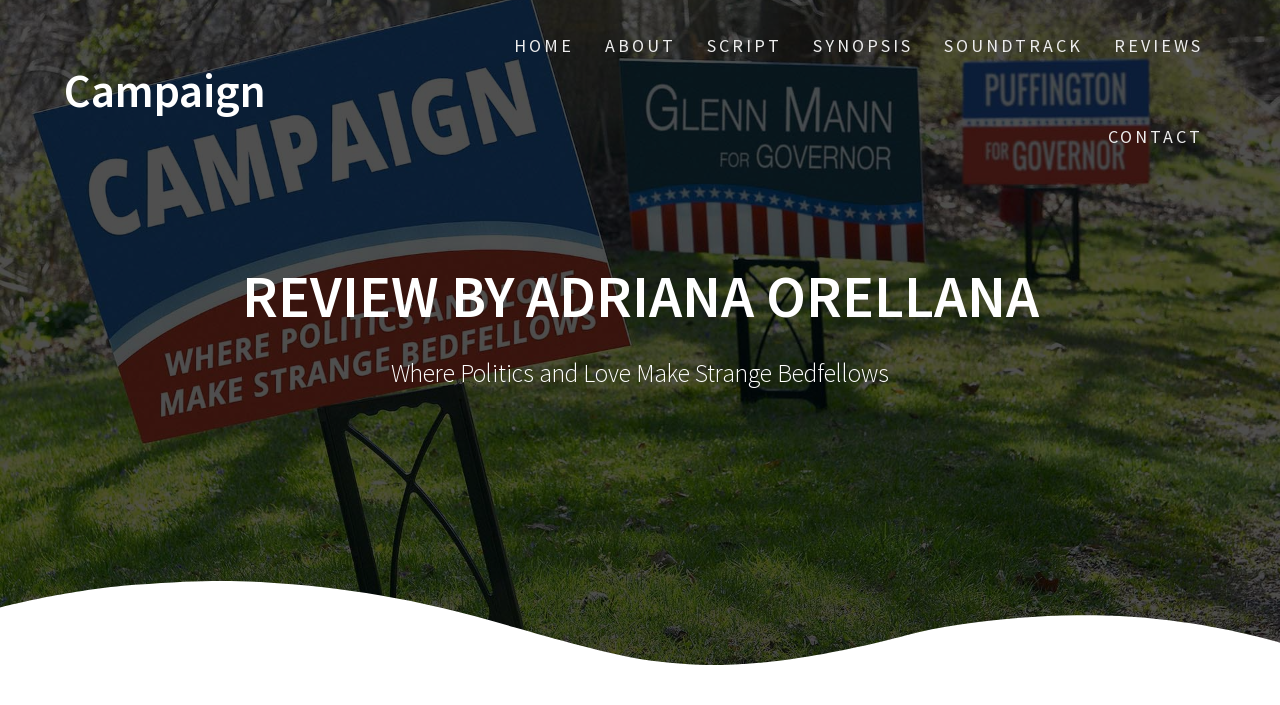

--- FILE ---
content_type: text/html; charset=UTF-8
request_url: https://campaignthemusical.com/review-by-adriana-orellana/
body_size: 18509
content:
<!DOCTYPE html>
<html lang="en-US">
<head>
    <meta charset="UTF-8">
    <meta name="viewport" content="width=device-width, initial-scale=1">
    <link rel="profile" href="http://gmpg.org/xfn/11">

    <title>Review by Adriana Orellana &#8211; Campaign</title>
<link rel='dns-prefetch' href='//www.google.com' />
<link rel='dns-prefetch' href='//fonts.googleapis.com' />
<link rel='dns-prefetch' href='//s.w.org' />
<link href='https://fonts.gstatic.com' crossorigin rel='preconnect' />
<link rel="alternate" type="application/rss+xml" title="Campaign &raquo; Feed" href="https://campaignthemusical.com/feed/" />
<link rel="alternate" type="application/rss+xml" title="Campaign &raquo; Comments Feed" href="https://campaignthemusical.com/comments/feed/" />
		<script type="text/javascript">
			window._wpemojiSettings = {"baseUrl":"https:\/\/s.w.org\/images\/core\/emoji\/11\/72x72\/","ext":".png","svgUrl":"https:\/\/s.w.org\/images\/core\/emoji\/11\/svg\/","svgExt":".svg","source":{"concatemoji":"https:\/\/campaignthemusical.com\/wp-includes\/js\/wp-emoji-release.min.js?ver=4.9.26"}};
			!function(e,a,t){var n,r,o,i=a.createElement("canvas"),p=i.getContext&&i.getContext("2d");function s(e,t){var a=String.fromCharCode;p.clearRect(0,0,i.width,i.height),p.fillText(a.apply(this,e),0,0);e=i.toDataURL();return p.clearRect(0,0,i.width,i.height),p.fillText(a.apply(this,t),0,0),e===i.toDataURL()}function c(e){var t=a.createElement("script");t.src=e,t.defer=t.type="text/javascript",a.getElementsByTagName("head")[0].appendChild(t)}for(o=Array("flag","emoji"),t.supports={everything:!0,everythingExceptFlag:!0},r=0;r<o.length;r++)t.supports[o[r]]=function(e){if(!p||!p.fillText)return!1;switch(p.textBaseline="top",p.font="600 32px Arial",e){case"flag":return s([55356,56826,55356,56819],[55356,56826,8203,55356,56819])?!1:!s([55356,57332,56128,56423,56128,56418,56128,56421,56128,56430,56128,56423,56128,56447],[55356,57332,8203,56128,56423,8203,56128,56418,8203,56128,56421,8203,56128,56430,8203,56128,56423,8203,56128,56447]);case"emoji":return!s([55358,56760,9792,65039],[55358,56760,8203,9792,65039])}return!1}(o[r]),t.supports.everything=t.supports.everything&&t.supports[o[r]],"flag"!==o[r]&&(t.supports.everythingExceptFlag=t.supports.everythingExceptFlag&&t.supports[o[r]]);t.supports.everythingExceptFlag=t.supports.everythingExceptFlag&&!t.supports.flag,t.DOMReady=!1,t.readyCallback=function(){t.DOMReady=!0},t.supports.everything||(n=function(){t.readyCallback()},a.addEventListener?(a.addEventListener("DOMContentLoaded",n,!1),e.addEventListener("load",n,!1)):(e.attachEvent("onload",n),a.attachEvent("onreadystatechange",function(){"complete"===a.readyState&&t.readyCallback()})),(n=t.source||{}).concatemoji?c(n.concatemoji):n.wpemoji&&n.twemoji&&(c(n.twemoji),c(n.wpemoji)))}(window,document,window._wpemojiSettings);
		</script>
		<style type="text/css">
img.wp-smiley,
img.emoji {
	display: inline !important;
	border: none !important;
	box-shadow: none !important;
	height: 1em !important;
	width: 1em !important;
	margin: 0 .07em !important;
	vertical-align: -0.1em !important;
	background: none !important;
	padding: 0 !important;
}
</style>
<link rel='stylesheet' id='contact-form-7-css'  href='https://campaignthemusical.com/wp-content/plugins/contact-form-7/includes/css/styles.css?ver=5.1.1' type='text/css' media='all' />
<link rel='stylesheet' id='one-page-express-fonts-css'  href='https://fonts.googleapis.com/css?family=Source+Sans+Pro%3A200%2Cnormal%2C300%2C600%2C700%7CPlayfair+Display%3Aregular%2Citalic%2C700%2C900&#038;subset=latin%2Clatin-ext' type='text/css' media='all' />
<link rel='stylesheet' id='one-page-express-style-css'  href='https://campaignthemusical.com/wp-content/themes/one-page-express/style.css?ver=1.2.8' type='text/css' media='all' />
<style id='one-page-express-style-inline-css' type='text/css'>
img.logo.dark, img.custom-logo{max-height:70px;}
</style>
<link rel='stylesheet' id='one-page-express-font-awesome-css'  href='https://campaignthemusical.com/wp-content/themes/one-page-express/assets/font-awesome/font-awesome.min.css?ver=1.2.8' type='text/css' media='all' />
<link rel='stylesheet' id='one-page-express-animate-css'  href='https://campaignthemusical.com/wp-content/themes/one-page-express/assets/css/animate.css?ver=1.2.8' type='text/css' media='all' />
<link rel='stylesheet' id='one-page-express-webgradients-css'  href='https://campaignthemusical.com/wp-content/themes/one-page-express/assets/css/webgradients.css?ver=1.2.8' type='text/css' media='all' />
<link rel='stylesheet' id='kirki-styles-one_page_express-css'  href='https://campaignthemusical.com/wp-content/themes/one-page-express/customizer/kirki/assets/css/kirki-styles.css' type='text/css' media='all' />
<style id='kirki-styles-one_page_express-inline-css' type='text/css'>
.header-homepage.color-overlay:before{background-color:#000;opacity:0.61;}.header-homepage + .header-separator svg{height:90px!important;}.header.color-overlay:before{background-color:#000;opacity:0.69;}.header-separator svg{height:90px!important;}.inner-header-description{padding-top:8%;padding-bottom:8%;}.header-homepage .header-description-row{padding-top:8%;padding-bottom:4%;}@media only screen and (min-width: 768px){.inner-header-description{text-align:center;}.header-content .align-holder{text-align:center!important;}.header-content{width:68%!important;}}
</style>
<link rel='stylesheet' id='kirki-styles-one_page_express_front_page_header_margin-css'  href='https://campaignthemusical.com/wp-content/themes/one-page-express/customizer/kirki/assets/css/kirki-styles.css' type='text/css' media='all' />
<style id='kirki-styles-one_page_express_front_page_header_margin-inline-css' type='text/css'>
.header-homepage{padding-bottom:230px;}
</style>
<script type='text/javascript' src='https://campaignthemusical.com/wp-includes/js/jquery/jquery.js?ver=1.12.4'></script>
<script type='text/javascript' src='https://campaignthemusical.com/wp-includes/js/jquery/jquery-migrate.min.js?ver=1.4.1'></script>
<script type='text/javascript' src='https://campaignthemusical.com/wp-content/themes/one-page-express/assets/js/smoothscroll.js?ver=1.2.8'></script>
<link rel='https://api.w.org/' href='https://campaignthemusical.com/wp-json/' />
<link rel="EditURI" type="application/rsd+xml" title="RSD" href="https://campaignthemusical.com/xmlrpc.php?rsd" />
<link rel="wlwmanifest" type="application/wlwmanifest+xml" href="https://campaignthemusical.com/wp-includes/wlwmanifest.xml" /> 
<meta name="generator" content="WordPress 4.9.26" />
<link rel="canonical" href="https://campaignthemusical.com/review-by-adriana-orellana/" />
<link rel='shortlink' href='https://campaignthemusical.com/?p=121' />
<link rel="alternate" type="application/json+oembed" href="https://campaignthemusical.com/wp-json/oembed/1.0/embed?url=https%3A%2F%2Fcampaignthemusical.com%2Freview-by-adriana-orellana%2F" />
<link rel="alternate" type="text/xml+oembed" href="https://campaignthemusical.com/wp-json/oembed/1.0/embed?url=https%3A%2F%2Fcampaignthemusical.com%2Freview-by-adriana-orellana%2F&#038;format=xml" />

<link rel='stylesheet' id='84-css'  href='https://campaignthemusical.com/wp-content/uploads/custom-css-js/84.css?v=1539' type='text/css' media='all' />

<link rel='stylesheet' id='10-css'  href='https://campaignthemusical.com/wp-content/uploads/custom-css-js/10.css?v=2263' type='text/css' media='all' />
<script type='text/javascript'>
jQuery('.footer-copyright').after('<p class="footer-visuex">© 2018 Campaign The Musical · site by <a href="https://visuex.com">Visuex</a></p>');
</script>
        <style data-name="overlap">
            @media only screen and (min-width: 768px) {
                .header-homepage {
                    padding-bottom: 230px;
                }

                .homepage-template .content {
                    position: relative;
                    z-index: 10;
                }

                .homepage-template .page-content div[data-overlap]:first-of-type > div:first-of-type {
                    margin-top: -230px;
                    background: transparent !important;
                }
            }
        </style>
                <style data-name="overlap">
            @media only screen and (min-width: 768px) {
                .blog .content,
                .archive .content,
                .single-post .content {
                    position: relative;
                    z-index: 10;
                }

                .blog .content > .gridContainer > .row,
                .archive .content > .gridContainer > .row,
                .single-post .content > .gridContainer > .row {
                    margin-top: -200px;
                    background: transparent !important;
                }

                .blog .header,
                .archive .header,
                .single-post .header {
                    padding-bottom: 200px;
                }
            }
        </style>
        <style>
        @media only screen and (min-width: 768px) {
            .align-container {
                margin: auto auto  auto  auto            }
        }
    </style>
    		<style type="text/css">.recentcomments a{display:inline !important;padding:0 !important;margin:0 !important;}</style>
		<style type="text/css" id="custom-background-css">
body.custom-background { background-image: url("https://campaignthemusical.com/wp-content/plugins/one-page-express-companion/theme-data/one-page-express/sections/images/Travel_through_New_York_wallpaper-1920x1200.jpg"); background-position: center top; background-size: auto; background-repeat: no-repeat; background-attachment: fixed; }
</style>
</head>

<body class="page-template-default page page-id-121 custom-background">

<div class="header-top "  data-sticky='0'  data-sticky-mobile='1'  data-sticky-to='top' >
    <div class="navigation-wrapper ope-inner-page">
        <div class="logo_col">
            <a class="text-logo" href="https://campaignthemusical.com/">Campaign</a>        </div>
        <div class="main_menu_col">
            <div id="drop_mainmenu_container" class="menu-main-menu-container"><ul id="drop_mainmenu" class="fm2_drop_mainmenu"><li id="menu-item-29" class="menu-item menu-item-type-custom menu-item-object-custom menu-item-home menu-item-29"><a href="https://campaignthemusical.com">Home</a></li>
<li id="menu-item-69" class="menu-item menu-item-type-custom menu-item-object-custom menu-item-home menu-item-69"><a href="https://campaignthemusical.com/#about">About</a></li>
<li id="menu-item-110" class="menu-item menu-item-type-post_type menu-item-object-page menu-item-110"><a href="https://campaignthemusical.com/script/">Script</a></li>
<li id="menu-item-67" class="menu-item menu-item-type-custom menu-item-object-custom menu-item-home menu-item-67"><a href="https://campaignthemusical.com/#synopsis">Synopsis</a></li>
<li id="menu-item-103" class="menu-item menu-item-type-custom menu-item-object-custom menu-item-home menu-item-103"><a href="https://campaignthemusical.com/#soundtrack">Soundtrack</a></li>
<li id="menu-item-105" class="menu-item menu-item-type-custom menu-item-object-custom menu-item-home menu-item-105"><a href="https://campaignthemusical.com/#reviews">Reviews</a></li>
<li id="menu-item-106" class="menu-item menu-item-type-custom menu-item-object-custom menu-item-home menu-item-106"><a href="https://campaignthemusical.com/#contact">Contact</a></li>
</ul></div>        </div>
    </div>
</div>

<div id="page" class="site">
    <div class="header-wrapper">
        <div  class='header  color-overlay' style='background-image:url(&quot;https://campaignthemusical.com/wp-content/uploads/2018/08/yard-sign-background.jpg&quot;);' data-parallax-depth='20'>
            
            <div class="inner-header-description gridContainer">
                <div class="row header-description-row">
                    <h1 class="heading8">
                        Review by Adriana Orellana                    </h1>
                                            <p class="header-subtitle">Where Politics and Love Make Strange Bedfellows</p>
                                    </div>
            </div>
            <div class="header-separator header-separator-bottom header-separator-reverse"><svg xmlns="http://www.w3.org/2000/svg" viewBox="0 0 1000 100" preserveAspectRatio="none">
	<path class="svg-white-bg" d="M421.9,6.5c22.6-2.5,51.5,0.4,75.5,5.3c23.6,4.9,70.9,23.5,100.5,35.7c75.8,32.2,133.7,44.5,192.6,49.7
	c23.6,2.1,48.7,3.5,103.4-2.5c54.7-6,106.2-25.6,106.2-25.6V0H0v30.3c0,0,72,32.6,158.4,30.5c39.2-0.7,92.8-6.7,134-22.4
	c21.2-8.1,52.2-18.2,79.7-24.2C399.3,7.9,411.6,7.5,421.9,6.5z"/>
</svg></div>        </div>
    </div><div class="page-content">  <div class="gridContainer">   <div id="post-121" class="post-121 page type-page status-publish hentry">  <div>   <p><img src="[data-uri]" width="564" height="59" name="Image1" align="bottom" border="0" /></p>
<h5 class="western">&#8216;Campaign &#8211; the Musical&#8217; Is Funny, Sharp</h5>
<p class="western">By: <a href="https://elvaq.com/entertainment-2/2010/10/27/campaign-the-musical-is-funny-sharp/">Adriana Orellana</a></p>
<p class="western">&#8220;Campaign &#8211; The Musical,&#8221; written by playwright and Glendale Community College English Professor Samuel Warren Joseph, combines politics and love in a fun and enthusiastic musical play that will have the audience entertained, laughing, and singing along to an incredibly realistic political satire.</p>
<p>&#8220;Campaign,&#8221; written 15 years ago, is very relevant to today&#8217;s politics and political sex scandals. In it we can see what a behind-the-scenes look into a political campaign would be, including the lying, cheating, dirty campaign work, and the scandals. It is both a timeless and timely musical play, because politicians do not always do what they say they will.</p>
<p>&#8220;The project was a labor of love born out of my lifelong interest and passion for politics and my songwriting collaboration with my close friend, Jon Detherage,&#8221; said Joseph. &#8220;I wanted to create an entertaining story that was hopeful yet cynical, because that is how I feel about politics and I am hopeful and believe that political activism can really produce greater social change<br />
and justice.&#8221;</p>
<p>In &#8220;Campaign,&#8221; directed by T.J. Castronovo, the audience gets a look into the political campaign of Glenn Mann&#8217;s (Brian Byers) run for governor. Mann represents the easygoing politician, who is charismatic, somewhat smart, but who only reads what is put in front of him by his political strategists, and doesn&#8217;t seem to have his own thoughts.</p>
<p>The musical has a very authentic and true plot involving the conflict for power that may occur during political campaigning. In &#8220;Campaign&#8221; the audience sees an escalating conflict in wanting to decide what is best for Mann between his stressed out political strategist Steve Mayer (Travis Dixon) and Mann&#8217;s new press secretary Brenda Malloy (Jean Altadel). This is mainly due to their differing views and in a way wanting to be the leader for what Mann says and does.</p>
<p>Throughout the musical, one of Mann&#8217;s main strategies for winning the election is to focus on family values, which as the audience, and his wife Elaine (Barbara Keegan), know, he lacks because he is having an affair, with none other than his press secretary, Brenda. As television commercials are shown portraying the candidate as a family values man and as Glenn&#8217;s campaign group start to sing &#8220;Family Values,&#8221; the audience bursts into laughter.</p>
<p>Elaine Mann is behind her husband all the way, but gives up her honor and self-respect because she knows about what is going on with her husband and Brenda. Elaine is smarter than she seems though, because she is the one who will probably be making the decisions if her husband wins the governorship. One of Elaine&#8217;s best lines that may capture how she feels is, &#8220;Freedom is a myth to torment your soul.&#8221;</p>
<p>&#8220;Campaign&#8221; is an extremely enjoyable musical with memorable and likeable songs, written by Joseph and Jon Detherage, and outstanding performances by the cast. Jean Altadel and Travis Dixon give outstanding performances and are very much in sync when performing. Although they may not be the best of friends at the beginning of the musical play, they find each other&#8217;s best sides by the end.</p>
<p>Altadel and Travis are extremely good at bringing about a tremendous amount of tension into the scenes that they have together, and that is one of the factors that makes the musical even more believable. It is captivating to hear them sing together because their voices blend so well and they transmit their emotions to the audience.</p>
<p>The well written and thought out plot draws the audience into wanting to know more throughout the musical and keeps the audience animated with songs like &#8220;You&#8217;re A Liar&#8221; and Brenda&#8217;s song to Glenn, &#8220;You&#8217;re Not Man Enough to Be My Man.&#8221;</p>
<p>The musical is extremely entertaining what with the conflicts between Steve and Brenda and the actions of Glenn, who may seem like a character the audience would hate, but is actually very likable because of his charisma. He may not be the smartest politician out there, but his wife Elaine, who is always supporting her husband, and enduring his actions, does it all for the good of the campaign.</p>
<p>Joseph captures the true essence of politics in his musical play, making it easy for the audience to believe, because it is what many politicians do. Which is to say that they are people who will represent and fight for certain issues, but don&#8217;t practice what they preach. Joseph who has been interested in politics from a very young age, was involved with the Young Democrats, and wrote this play in part because he did not like what politics have come to represent.</p>
<p>&#8220;People hope the next elected candidate changes things for the better, but there is a mixed feeling of hope and cynicism due to how politicians relate to each other, and not doing what they promised after being elected,&#8221; said Joseph, which may just capture what many of us have been thinking about politics, especially with the upcoming Nov. 2 elections.</p>
  </div>    </div>  </div></div>        <div class="footer">
          <div class="gridContainer">
            <div class="row">
              <p class="footer-copyright">
                &copy;&nbsp;&nbsp;2026&nbsp;Campaign.&nbsp;Built using WordPress and <a href="https://extendthemes.com/go/built-with-one-page-express">OnePage Express Theme</a>.              </p>
            </div>
          </div>
        </div>
        <script type='text/javascript'>
/* <![CDATA[ */
var wpcf7 = {"apiSettings":{"root":"https:\/\/campaignthemusical.com\/wp-json\/contact-form-7\/v1","namespace":"contact-form-7\/v1"},"cached":"1"};
/* ]]> */
</script>
<script type='text/javascript' src='https://campaignthemusical.com/wp-content/plugins/contact-form-7/includes/js/scripts.js?ver=5.1.1'></script>
<script type='text/javascript' src='https://www.google.com/recaptcha/api.js?render=6LfFqYUUAAAAAEQi3igxohChGILCAgZlndBZHiVS&#038;ver=3.0'></script>
<script type='text/javascript' src='https://campaignthemusical.com/wp-includes/js/jquery/ui/effect.min.js?ver=1.11.4'></script>
<script type='text/javascript' src='https://campaignthemusical.com/wp-includes/js/jquery/ui/effect-slide.min.js?ver=1.11.4'></script>
<script type='text/javascript' src='https://campaignthemusical.com/wp-content/themes/one-page-express/assets/js/drop_menu_selection.js?ver=1.2.8'></script>
<script type='text/javascript' src='https://campaignthemusical.com/wp-content/themes/one-page-express/assets/js/libs/typed.js?ver=1.2.8'></script>
<script type='text/javascript'>
/* <![CDATA[ */
var one_page_express_settings = {"header_text_morph_speed":"200","header_text_morph":"1"};
/* ]]> */
</script>
<script type='text/javascript' src='https://campaignthemusical.com/wp-content/themes/one-page-express/assets/js/theme.js?ver=1.2.8'></script>
<script type='text/javascript' src='https://campaignthemusical.com/wp-content/themes/one-page-express/assets/js/libs/fixto.js?ver=1.2.8'></script>
<script type='text/javascript' src='https://campaignthemusical.com/wp-content/themes/one-page-express/assets/js/sticky.js?ver=1.2.8'></script>
<script type='text/javascript' src='https://campaignthemusical.com/wp-includes/js/imagesloaded.min.js?ver=3.2.0'></script>
<script type='text/javascript' src='https://campaignthemusical.com/wp-includes/js/masonry.min.js?ver=3.3.2'></script>
<script type='text/javascript' src='https://campaignthemusical.com/wp-includes/js/comment-reply.min.js?ver=4.9.26'></script>
<script type='text/javascript' src='https://campaignthemusical.com/wp-includes/js/wp-embed.min.js?ver=4.9.26'></script>
<script type="text/javascript">
( function( grecaptcha, sitekey ) {

	var wpcf7recaptcha = {
		execute: function() {
			grecaptcha.execute(
				sitekey,
				{ action: 'homepage' }
			).then( function( token ) {
				var forms = document.getElementsByTagName( 'form' );

				for ( var i = 0; i < forms.length; i++ ) {
					var fields = forms[ i ].getElementsByTagName( 'input' );

					for ( var j = 0; j < fields.length; j++ ) {
						var field = fields[ j ];

						if ( 'g-recaptcha-response' === field.getAttribute( 'name' ) ) {
							field.setAttribute( 'value', token );
							break;
						}
					}
				}
			} );
		}
	};

	grecaptcha.ready( wpcf7recaptcha.execute );

	document.addEventListener( 'wpcf7submit', wpcf7recaptcha.execute, false );

} )( grecaptcha, '6LfFqYUUAAAAAEQi3igxohChGILCAgZlndBZHiVS' );
</script>
    <script type="text/javascript">
        jQuery(document).ready(function ($) {
            //$( document ).ajaxStart(function() {
            //});

	        
            for (var i = 0; i < document.forms.length; ++i) {
                var form = document.forms[i];
	            if ($(form).attr("method") != "get") { $(form).append('<input type="hidden" name="gIknrJj-SuVFZe" value="mGx]esZ0gE4Oql" />'); }
if ($(form).attr("method") != "get") { $(form).append('<input type="hidden" name="WlmtRNCQEOyZM_g" value="lOH0_1f@jkmy7wi" />'); }
            }

            
            $(document).on('submit', 'form', function () {
		        if ($(this).attr("method") != "get") { $(this).append('<input type="hidden" name="gIknrJj-SuVFZe" value="mGx]esZ0gE4Oql" />'); }
if ($(this).attr("method") != "get") { $(this).append('<input type="hidden" name="WlmtRNCQEOyZM_g" value="lOH0_1f@jkmy7wi" />'); }
                return true;
            });

	        
            jQuery.ajaxSetup({
                beforeSend: function (e, data) {

                    //console.log(Object.getOwnPropertyNames(data).sort());
                    //console.log(data.type);

                    if (data.type !== 'POST') return;

                    if (typeof data.data === 'object' && data.data !== null) {
	                    data.data.append("gIknrJj-SuVFZe", "mGx]esZ0gE4Oql");
data.data.append("WlmtRNCQEOyZM_g", "lOH0_1f@jkmy7wi");
                    }
                    else {
                        data.data =  data.data + '&gIknrJj-SuVFZe=mGx]esZ0gE4Oql&WlmtRNCQEOyZM_g=lOH0_1f@jkmy7wi';
                    }
                }
            });

        });
    </script>
	    </body>
</html>


<!-- Page generated by LiteSpeed Cache 3.6.4 on 2026-01-14 14:41:19 -->

--- FILE ---
content_type: text/html; charset=utf-8
request_url: https://www.google.com/recaptcha/api2/anchor?ar=1&k=6LfFqYUUAAAAAEQi3igxohChGILCAgZlndBZHiVS&co=aHR0cHM6Ly9jYW1wYWlnbnRoZW11c2ljYWwuY29tOjQ0Mw..&hl=en&v=PoyoqOPhxBO7pBk68S4YbpHZ&size=invisible&anchor-ms=20000&execute-ms=30000&cb=vm3ztky6y4q7
body_size: 48692
content:
<!DOCTYPE HTML><html dir="ltr" lang="en"><head><meta http-equiv="Content-Type" content="text/html; charset=UTF-8">
<meta http-equiv="X-UA-Compatible" content="IE=edge">
<title>reCAPTCHA</title>
<style type="text/css">
/* cyrillic-ext */
@font-face {
  font-family: 'Roboto';
  font-style: normal;
  font-weight: 400;
  font-stretch: 100%;
  src: url(//fonts.gstatic.com/s/roboto/v48/KFO7CnqEu92Fr1ME7kSn66aGLdTylUAMa3GUBHMdazTgWw.woff2) format('woff2');
  unicode-range: U+0460-052F, U+1C80-1C8A, U+20B4, U+2DE0-2DFF, U+A640-A69F, U+FE2E-FE2F;
}
/* cyrillic */
@font-face {
  font-family: 'Roboto';
  font-style: normal;
  font-weight: 400;
  font-stretch: 100%;
  src: url(//fonts.gstatic.com/s/roboto/v48/KFO7CnqEu92Fr1ME7kSn66aGLdTylUAMa3iUBHMdazTgWw.woff2) format('woff2');
  unicode-range: U+0301, U+0400-045F, U+0490-0491, U+04B0-04B1, U+2116;
}
/* greek-ext */
@font-face {
  font-family: 'Roboto';
  font-style: normal;
  font-weight: 400;
  font-stretch: 100%;
  src: url(//fonts.gstatic.com/s/roboto/v48/KFO7CnqEu92Fr1ME7kSn66aGLdTylUAMa3CUBHMdazTgWw.woff2) format('woff2');
  unicode-range: U+1F00-1FFF;
}
/* greek */
@font-face {
  font-family: 'Roboto';
  font-style: normal;
  font-weight: 400;
  font-stretch: 100%;
  src: url(//fonts.gstatic.com/s/roboto/v48/KFO7CnqEu92Fr1ME7kSn66aGLdTylUAMa3-UBHMdazTgWw.woff2) format('woff2');
  unicode-range: U+0370-0377, U+037A-037F, U+0384-038A, U+038C, U+038E-03A1, U+03A3-03FF;
}
/* math */
@font-face {
  font-family: 'Roboto';
  font-style: normal;
  font-weight: 400;
  font-stretch: 100%;
  src: url(//fonts.gstatic.com/s/roboto/v48/KFO7CnqEu92Fr1ME7kSn66aGLdTylUAMawCUBHMdazTgWw.woff2) format('woff2');
  unicode-range: U+0302-0303, U+0305, U+0307-0308, U+0310, U+0312, U+0315, U+031A, U+0326-0327, U+032C, U+032F-0330, U+0332-0333, U+0338, U+033A, U+0346, U+034D, U+0391-03A1, U+03A3-03A9, U+03B1-03C9, U+03D1, U+03D5-03D6, U+03F0-03F1, U+03F4-03F5, U+2016-2017, U+2034-2038, U+203C, U+2040, U+2043, U+2047, U+2050, U+2057, U+205F, U+2070-2071, U+2074-208E, U+2090-209C, U+20D0-20DC, U+20E1, U+20E5-20EF, U+2100-2112, U+2114-2115, U+2117-2121, U+2123-214F, U+2190, U+2192, U+2194-21AE, U+21B0-21E5, U+21F1-21F2, U+21F4-2211, U+2213-2214, U+2216-22FF, U+2308-230B, U+2310, U+2319, U+231C-2321, U+2336-237A, U+237C, U+2395, U+239B-23B7, U+23D0, U+23DC-23E1, U+2474-2475, U+25AF, U+25B3, U+25B7, U+25BD, U+25C1, U+25CA, U+25CC, U+25FB, U+266D-266F, U+27C0-27FF, U+2900-2AFF, U+2B0E-2B11, U+2B30-2B4C, U+2BFE, U+3030, U+FF5B, U+FF5D, U+1D400-1D7FF, U+1EE00-1EEFF;
}
/* symbols */
@font-face {
  font-family: 'Roboto';
  font-style: normal;
  font-weight: 400;
  font-stretch: 100%;
  src: url(//fonts.gstatic.com/s/roboto/v48/KFO7CnqEu92Fr1ME7kSn66aGLdTylUAMaxKUBHMdazTgWw.woff2) format('woff2');
  unicode-range: U+0001-000C, U+000E-001F, U+007F-009F, U+20DD-20E0, U+20E2-20E4, U+2150-218F, U+2190, U+2192, U+2194-2199, U+21AF, U+21E6-21F0, U+21F3, U+2218-2219, U+2299, U+22C4-22C6, U+2300-243F, U+2440-244A, U+2460-24FF, U+25A0-27BF, U+2800-28FF, U+2921-2922, U+2981, U+29BF, U+29EB, U+2B00-2BFF, U+4DC0-4DFF, U+FFF9-FFFB, U+10140-1018E, U+10190-1019C, U+101A0, U+101D0-101FD, U+102E0-102FB, U+10E60-10E7E, U+1D2C0-1D2D3, U+1D2E0-1D37F, U+1F000-1F0FF, U+1F100-1F1AD, U+1F1E6-1F1FF, U+1F30D-1F30F, U+1F315, U+1F31C, U+1F31E, U+1F320-1F32C, U+1F336, U+1F378, U+1F37D, U+1F382, U+1F393-1F39F, U+1F3A7-1F3A8, U+1F3AC-1F3AF, U+1F3C2, U+1F3C4-1F3C6, U+1F3CA-1F3CE, U+1F3D4-1F3E0, U+1F3ED, U+1F3F1-1F3F3, U+1F3F5-1F3F7, U+1F408, U+1F415, U+1F41F, U+1F426, U+1F43F, U+1F441-1F442, U+1F444, U+1F446-1F449, U+1F44C-1F44E, U+1F453, U+1F46A, U+1F47D, U+1F4A3, U+1F4B0, U+1F4B3, U+1F4B9, U+1F4BB, U+1F4BF, U+1F4C8-1F4CB, U+1F4D6, U+1F4DA, U+1F4DF, U+1F4E3-1F4E6, U+1F4EA-1F4ED, U+1F4F7, U+1F4F9-1F4FB, U+1F4FD-1F4FE, U+1F503, U+1F507-1F50B, U+1F50D, U+1F512-1F513, U+1F53E-1F54A, U+1F54F-1F5FA, U+1F610, U+1F650-1F67F, U+1F687, U+1F68D, U+1F691, U+1F694, U+1F698, U+1F6AD, U+1F6B2, U+1F6B9-1F6BA, U+1F6BC, U+1F6C6-1F6CF, U+1F6D3-1F6D7, U+1F6E0-1F6EA, U+1F6F0-1F6F3, U+1F6F7-1F6FC, U+1F700-1F7FF, U+1F800-1F80B, U+1F810-1F847, U+1F850-1F859, U+1F860-1F887, U+1F890-1F8AD, U+1F8B0-1F8BB, U+1F8C0-1F8C1, U+1F900-1F90B, U+1F93B, U+1F946, U+1F984, U+1F996, U+1F9E9, U+1FA00-1FA6F, U+1FA70-1FA7C, U+1FA80-1FA89, U+1FA8F-1FAC6, U+1FACE-1FADC, U+1FADF-1FAE9, U+1FAF0-1FAF8, U+1FB00-1FBFF;
}
/* vietnamese */
@font-face {
  font-family: 'Roboto';
  font-style: normal;
  font-weight: 400;
  font-stretch: 100%;
  src: url(//fonts.gstatic.com/s/roboto/v48/KFO7CnqEu92Fr1ME7kSn66aGLdTylUAMa3OUBHMdazTgWw.woff2) format('woff2');
  unicode-range: U+0102-0103, U+0110-0111, U+0128-0129, U+0168-0169, U+01A0-01A1, U+01AF-01B0, U+0300-0301, U+0303-0304, U+0308-0309, U+0323, U+0329, U+1EA0-1EF9, U+20AB;
}
/* latin-ext */
@font-face {
  font-family: 'Roboto';
  font-style: normal;
  font-weight: 400;
  font-stretch: 100%;
  src: url(//fonts.gstatic.com/s/roboto/v48/KFO7CnqEu92Fr1ME7kSn66aGLdTylUAMa3KUBHMdazTgWw.woff2) format('woff2');
  unicode-range: U+0100-02BA, U+02BD-02C5, U+02C7-02CC, U+02CE-02D7, U+02DD-02FF, U+0304, U+0308, U+0329, U+1D00-1DBF, U+1E00-1E9F, U+1EF2-1EFF, U+2020, U+20A0-20AB, U+20AD-20C0, U+2113, U+2C60-2C7F, U+A720-A7FF;
}
/* latin */
@font-face {
  font-family: 'Roboto';
  font-style: normal;
  font-weight: 400;
  font-stretch: 100%;
  src: url(//fonts.gstatic.com/s/roboto/v48/KFO7CnqEu92Fr1ME7kSn66aGLdTylUAMa3yUBHMdazQ.woff2) format('woff2');
  unicode-range: U+0000-00FF, U+0131, U+0152-0153, U+02BB-02BC, U+02C6, U+02DA, U+02DC, U+0304, U+0308, U+0329, U+2000-206F, U+20AC, U+2122, U+2191, U+2193, U+2212, U+2215, U+FEFF, U+FFFD;
}
/* cyrillic-ext */
@font-face {
  font-family: 'Roboto';
  font-style: normal;
  font-weight: 500;
  font-stretch: 100%;
  src: url(//fonts.gstatic.com/s/roboto/v48/KFO7CnqEu92Fr1ME7kSn66aGLdTylUAMa3GUBHMdazTgWw.woff2) format('woff2');
  unicode-range: U+0460-052F, U+1C80-1C8A, U+20B4, U+2DE0-2DFF, U+A640-A69F, U+FE2E-FE2F;
}
/* cyrillic */
@font-face {
  font-family: 'Roboto';
  font-style: normal;
  font-weight: 500;
  font-stretch: 100%;
  src: url(//fonts.gstatic.com/s/roboto/v48/KFO7CnqEu92Fr1ME7kSn66aGLdTylUAMa3iUBHMdazTgWw.woff2) format('woff2');
  unicode-range: U+0301, U+0400-045F, U+0490-0491, U+04B0-04B1, U+2116;
}
/* greek-ext */
@font-face {
  font-family: 'Roboto';
  font-style: normal;
  font-weight: 500;
  font-stretch: 100%;
  src: url(//fonts.gstatic.com/s/roboto/v48/KFO7CnqEu92Fr1ME7kSn66aGLdTylUAMa3CUBHMdazTgWw.woff2) format('woff2');
  unicode-range: U+1F00-1FFF;
}
/* greek */
@font-face {
  font-family: 'Roboto';
  font-style: normal;
  font-weight: 500;
  font-stretch: 100%;
  src: url(//fonts.gstatic.com/s/roboto/v48/KFO7CnqEu92Fr1ME7kSn66aGLdTylUAMa3-UBHMdazTgWw.woff2) format('woff2');
  unicode-range: U+0370-0377, U+037A-037F, U+0384-038A, U+038C, U+038E-03A1, U+03A3-03FF;
}
/* math */
@font-face {
  font-family: 'Roboto';
  font-style: normal;
  font-weight: 500;
  font-stretch: 100%;
  src: url(//fonts.gstatic.com/s/roboto/v48/KFO7CnqEu92Fr1ME7kSn66aGLdTylUAMawCUBHMdazTgWw.woff2) format('woff2');
  unicode-range: U+0302-0303, U+0305, U+0307-0308, U+0310, U+0312, U+0315, U+031A, U+0326-0327, U+032C, U+032F-0330, U+0332-0333, U+0338, U+033A, U+0346, U+034D, U+0391-03A1, U+03A3-03A9, U+03B1-03C9, U+03D1, U+03D5-03D6, U+03F0-03F1, U+03F4-03F5, U+2016-2017, U+2034-2038, U+203C, U+2040, U+2043, U+2047, U+2050, U+2057, U+205F, U+2070-2071, U+2074-208E, U+2090-209C, U+20D0-20DC, U+20E1, U+20E5-20EF, U+2100-2112, U+2114-2115, U+2117-2121, U+2123-214F, U+2190, U+2192, U+2194-21AE, U+21B0-21E5, U+21F1-21F2, U+21F4-2211, U+2213-2214, U+2216-22FF, U+2308-230B, U+2310, U+2319, U+231C-2321, U+2336-237A, U+237C, U+2395, U+239B-23B7, U+23D0, U+23DC-23E1, U+2474-2475, U+25AF, U+25B3, U+25B7, U+25BD, U+25C1, U+25CA, U+25CC, U+25FB, U+266D-266F, U+27C0-27FF, U+2900-2AFF, U+2B0E-2B11, U+2B30-2B4C, U+2BFE, U+3030, U+FF5B, U+FF5D, U+1D400-1D7FF, U+1EE00-1EEFF;
}
/* symbols */
@font-face {
  font-family: 'Roboto';
  font-style: normal;
  font-weight: 500;
  font-stretch: 100%;
  src: url(//fonts.gstatic.com/s/roboto/v48/KFO7CnqEu92Fr1ME7kSn66aGLdTylUAMaxKUBHMdazTgWw.woff2) format('woff2');
  unicode-range: U+0001-000C, U+000E-001F, U+007F-009F, U+20DD-20E0, U+20E2-20E4, U+2150-218F, U+2190, U+2192, U+2194-2199, U+21AF, U+21E6-21F0, U+21F3, U+2218-2219, U+2299, U+22C4-22C6, U+2300-243F, U+2440-244A, U+2460-24FF, U+25A0-27BF, U+2800-28FF, U+2921-2922, U+2981, U+29BF, U+29EB, U+2B00-2BFF, U+4DC0-4DFF, U+FFF9-FFFB, U+10140-1018E, U+10190-1019C, U+101A0, U+101D0-101FD, U+102E0-102FB, U+10E60-10E7E, U+1D2C0-1D2D3, U+1D2E0-1D37F, U+1F000-1F0FF, U+1F100-1F1AD, U+1F1E6-1F1FF, U+1F30D-1F30F, U+1F315, U+1F31C, U+1F31E, U+1F320-1F32C, U+1F336, U+1F378, U+1F37D, U+1F382, U+1F393-1F39F, U+1F3A7-1F3A8, U+1F3AC-1F3AF, U+1F3C2, U+1F3C4-1F3C6, U+1F3CA-1F3CE, U+1F3D4-1F3E0, U+1F3ED, U+1F3F1-1F3F3, U+1F3F5-1F3F7, U+1F408, U+1F415, U+1F41F, U+1F426, U+1F43F, U+1F441-1F442, U+1F444, U+1F446-1F449, U+1F44C-1F44E, U+1F453, U+1F46A, U+1F47D, U+1F4A3, U+1F4B0, U+1F4B3, U+1F4B9, U+1F4BB, U+1F4BF, U+1F4C8-1F4CB, U+1F4D6, U+1F4DA, U+1F4DF, U+1F4E3-1F4E6, U+1F4EA-1F4ED, U+1F4F7, U+1F4F9-1F4FB, U+1F4FD-1F4FE, U+1F503, U+1F507-1F50B, U+1F50D, U+1F512-1F513, U+1F53E-1F54A, U+1F54F-1F5FA, U+1F610, U+1F650-1F67F, U+1F687, U+1F68D, U+1F691, U+1F694, U+1F698, U+1F6AD, U+1F6B2, U+1F6B9-1F6BA, U+1F6BC, U+1F6C6-1F6CF, U+1F6D3-1F6D7, U+1F6E0-1F6EA, U+1F6F0-1F6F3, U+1F6F7-1F6FC, U+1F700-1F7FF, U+1F800-1F80B, U+1F810-1F847, U+1F850-1F859, U+1F860-1F887, U+1F890-1F8AD, U+1F8B0-1F8BB, U+1F8C0-1F8C1, U+1F900-1F90B, U+1F93B, U+1F946, U+1F984, U+1F996, U+1F9E9, U+1FA00-1FA6F, U+1FA70-1FA7C, U+1FA80-1FA89, U+1FA8F-1FAC6, U+1FACE-1FADC, U+1FADF-1FAE9, U+1FAF0-1FAF8, U+1FB00-1FBFF;
}
/* vietnamese */
@font-face {
  font-family: 'Roboto';
  font-style: normal;
  font-weight: 500;
  font-stretch: 100%;
  src: url(//fonts.gstatic.com/s/roboto/v48/KFO7CnqEu92Fr1ME7kSn66aGLdTylUAMa3OUBHMdazTgWw.woff2) format('woff2');
  unicode-range: U+0102-0103, U+0110-0111, U+0128-0129, U+0168-0169, U+01A0-01A1, U+01AF-01B0, U+0300-0301, U+0303-0304, U+0308-0309, U+0323, U+0329, U+1EA0-1EF9, U+20AB;
}
/* latin-ext */
@font-face {
  font-family: 'Roboto';
  font-style: normal;
  font-weight: 500;
  font-stretch: 100%;
  src: url(//fonts.gstatic.com/s/roboto/v48/KFO7CnqEu92Fr1ME7kSn66aGLdTylUAMa3KUBHMdazTgWw.woff2) format('woff2');
  unicode-range: U+0100-02BA, U+02BD-02C5, U+02C7-02CC, U+02CE-02D7, U+02DD-02FF, U+0304, U+0308, U+0329, U+1D00-1DBF, U+1E00-1E9F, U+1EF2-1EFF, U+2020, U+20A0-20AB, U+20AD-20C0, U+2113, U+2C60-2C7F, U+A720-A7FF;
}
/* latin */
@font-face {
  font-family: 'Roboto';
  font-style: normal;
  font-weight: 500;
  font-stretch: 100%;
  src: url(//fonts.gstatic.com/s/roboto/v48/KFO7CnqEu92Fr1ME7kSn66aGLdTylUAMa3yUBHMdazQ.woff2) format('woff2');
  unicode-range: U+0000-00FF, U+0131, U+0152-0153, U+02BB-02BC, U+02C6, U+02DA, U+02DC, U+0304, U+0308, U+0329, U+2000-206F, U+20AC, U+2122, U+2191, U+2193, U+2212, U+2215, U+FEFF, U+FFFD;
}
/* cyrillic-ext */
@font-face {
  font-family: 'Roboto';
  font-style: normal;
  font-weight: 900;
  font-stretch: 100%;
  src: url(//fonts.gstatic.com/s/roboto/v48/KFO7CnqEu92Fr1ME7kSn66aGLdTylUAMa3GUBHMdazTgWw.woff2) format('woff2');
  unicode-range: U+0460-052F, U+1C80-1C8A, U+20B4, U+2DE0-2DFF, U+A640-A69F, U+FE2E-FE2F;
}
/* cyrillic */
@font-face {
  font-family: 'Roboto';
  font-style: normal;
  font-weight: 900;
  font-stretch: 100%;
  src: url(//fonts.gstatic.com/s/roboto/v48/KFO7CnqEu92Fr1ME7kSn66aGLdTylUAMa3iUBHMdazTgWw.woff2) format('woff2');
  unicode-range: U+0301, U+0400-045F, U+0490-0491, U+04B0-04B1, U+2116;
}
/* greek-ext */
@font-face {
  font-family: 'Roboto';
  font-style: normal;
  font-weight: 900;
  font-stretch: 100%;
  src: url(//fonts.gstatic.com/s/roboto/v48/KFO7CnqEu92Fr1ME7kSn66aGLdTylUAMa3CUBHMdazTgWw.woff2) format('woff2');
  unicode-range: U+1F00-1FFF;
}
/* greek */
@font-face {
  font-family: 'Roboto';
  font-style: normal;
  font-weight: 900;
  font-stretch: 100%;
  src: url(//fonts.gstatic.com/s/roboto/v48/KFO7CnqEu92Fr1ME7kSn66aGLdTylUAMa3-UBHMdazTgWw.woff2) format('woff2');
  unicode-range: U+0370-0377, U+037A-037F, U+0384-038A, U+038C, U+038E-03A1, U+03A3-03FF;
}
/* math */
@font-face {
  font-family: 'Roboto';
  font-style: normal;
  font-weight: 900;
  font-stretch: 100%;
  src: url(//fonts.gstatic.com/s/roboto/v48/KFO7CnqEu92Fr1ME7kSn66aGLdTylUAMawCUBHMdazTgWw.woff2) format('woff2');
  unicode-range: U+0302-0303, U+0305, U+0307-0308, U+0310, U+0312, U+0315, U+031A, U+0326-0327, U+032C, U+032F-0330, U+0332-0333, U+0338, U+033A, U+0346, U+034D, U+0391-03A1, U+03A3-03A9, U+03B1-03C9, U+03D1, U+03D5-03D6, U+03F0-03F1, U+03F4-03F5, U+2016-2017, U+2034-2038, U+203C, U+2040, U+2043, U+2047, U+2050, U+2057, U+205F, U+2070-2071, U+2074-208E, U+2090-209C, U+20D0-20DC, U+20E1, U+20E5-20EF, U+2100-2112, U+2114-2115, U+2117-2121, U+2123-214F, U+2190, U+2192, U+2194-21AE, U+21B0-21E5, U+21F1-21F2, U+21F4-2211, U+2213-2214, U+2216-22FF, U+2308-230B, U+2310, U+2319, U+231C-2321, U+2336-237A, U+237C, U+2395, U+239B-23B7, U+23D0, U+23DC-23E1, U+2474-2475, U+25AF, U+25B3, U+25B7, U+25BD, U+25C1, U+25CA, U+25CC, U+25FB, U+266D-266F, U+27C0-27FF, U+2900-2AFF, U+2B0E-2B11, U+2B30-2B4C, U+2BFE, U+3030, U+FF5B, U+FF5D, U+1D400-1D7FF, U+1EE00-1EEFF;
}
/* symbols */
@font-face {
  font-family: 'Roboto';
  font-style: normal;
  font-weight: 900;
  font-stretch: 100%;
  src: url(//fonts.gstatic.com/s/roboto/v48/KFO7CnqEu92Fr1ME7kSn66aGLdTylUAMaxKUBHMdazTgWw.woff2) format('woff2');
  unicode-range: U+0001-000C, U+000E-001F, U+007F-009F, U+20DD-20E0, U+20E2-20E4, U+2150-218F, U+2190, U+2192, U+2194-2199, U+21AF, U+21E6-21F0, U+21F3, U+2218-2219, U+2299, U+22C4-22C6, U+2300-243F, U+2440-244A, U+2460-24FF, U+25A0-27BF, U+2800-28FF, U+2921-2922, U+2981, U+29BF, U+29EB, U+2B00-2BFF, U+4DC0-4DFF, U+FFF9-FFFB, U+10140-1018E, U+10190-1019C, U+101A0, U+101D0-101FD, U+102E0-102FB, U+10E60-10E7E, U+1D2C0-1D2D3, U+1D2E0-1D37F, U+1F000-1F0FF, U+1F100-1F1AD, U+1F1E6-1F1FF, U+1F30D-1F30F, U+1F315, U+1F31C, U+1F31E, U+1F320-1F32C, U+1F336, U+1F378, U+1F37D, U+1F382, U+1F393-1F39F, U+1F3A7-1F3A8, U+1F3AC-1F3AF, U+1F3C2, U+1F3C4-1F3C6, U+1F3CA-1F3CE, U+1F3D4-1F3E0, U+1F3ED, U+1F3F1-1F3F3, U+1F3F5-1F3F7, U+1F408, U+1F415, U+1F41F, U+1F426, U+1F43F, U+1F441-1F442, U+1F444, U+1F446-1F449, U+1F44C-1F44E, U+1F453, U+1F46A, U+1F47D, U+1F4A3, U+1F4B0, U+1F4B3, U+1F4B9, U+1F4BB, U+1F4BF, U+1F4C8-1F4CB, U+1F4D6, U+1F4DA, U+1F4DF, U+1F4E3-1F4E6, U+1F4EA-1F4ED, U+1F4F7, U+1F4F9-1F4FB, U+1F4FD-1F4FE, U+1F503, U+1F507-1F50B, U+1F50D, U+1F512-1F513, U+1F53E-1F54A, U+1F54F-1F5FA, U+1F610, U+1F650-1F67F, U+1F687, U+1F68D, U+1F691, U+1F694, U+1F698, U+1F6AD, U+1F6B2, U+1F6B9-1F6BA, U+1F6BC, U+1F6C6-1F6CF, U+1F6D3-1F6D7, U+1F6E0-1F6EA, U+1F6F0-1F6F3, U+1F6F7-1F6FC, U+1F700-1F7FF, U+1F800-1F80B, U+1F810-1F847, U+1F850-1F859, U+1F860-1F887, U+1F890-1F8AD, U+1F8B0-1F8BB, U+1F8C0-1F8C1, U+1F900-1F90B, U+1F93B, U+1F946, U+1F984, U+1F996, U+1F9E9, U+1FA00-1FA6F, U+1FA70-1FA7C, U+1FA80-1FA89, U+1FA8F-1FAC6, U+1FACE-1FADC, U+1FADF-1FAE9, U+1FAF0-1FAF8, U+1FB00-1FBFF;
}
/* vietnamese */
@font-face {
  font-family: 'Roboto';
  font-style: normal;
  font-weight: 900;
  font-stretch: 100%;
  src: url(//fonts.gstatic.com/s/roboto/v48/KFO7CnqEu92Fr1ME7kSn66aGLdTylUAMa3OUBHMdazTgWw.woff2) format('woff2');
  unicode-range: U+0102-0103, U+0110-0111, U+0128-0129, U+0168-0169, U+01A0-01A1, U+01AF-01B0, U+0300-0301, U+0303-0304, U+0308-0309, U+0323, U+0329, U+1EA0-1EF9, U+20AB;
}
/* latin-ext */
@font-face {
  font-family: 'Roboto';
  font-style: normal;
  font-weight: 900;
  font-stretch: 100%;
  src: url(//fonts.gstatic.com/s/roboto/v48/KFO7CnqEu92Fr1ME7kSn66aGLdTylUAMa3KUBHMdazTgWw.woff2) format('woff2');
  unicode-range: U+0100-02BA, U+02BD-02C5, U+02C7-02CC, U+02CE-02D7, U+02DD-02FF, U+0304, U+0308, U+0329, U+1D00-1DBF, U+1E00-1E9F, U+1EF2-1EFF, U+2020, U+20A0-20AB, U+20AD-20C0, U+2113, U+2C60-2C7F, U+A720-A7FF;
}
/* latin */
@font-face {
  font-family: 'Roboto';
  font-style: normal;
  font-weight: 900;
  font-stretch: 100%;
  src: url(//fonts.gstatic.com/s/roboto/v48/KFO7CnqEu92Fr1ME7kSn66aGLdTylUAMa3yUBHMdazQ.woff2) format('woff2');
  unicode-range: U+0000-00FF, U+0131, U+0152-0153, U+02BB-02BC, U+02C6, U+02DA, U+02DC, U+0304, U+0308, U+0329, U+2000-206F, U+20AC, U+2122, U+2191, U+2193, U+2212, U+2215, U+FEFF, U+FFFD;
}

</style>
<link rel="stylesheet" type="text/css" href="https://www.gstatic.com/recaptcha/releases/PoyoqOPhxBO7pBk68S4YbpHZ/styles__ltr.css">
<script nonce="m5aPyXjfQUQZmSCqx0uQ-Q" type="text/javascript">window['__recaptcha_api'] = 'https://www.google.com/recaptcha/api2/';</script>
<script type="text/javascript" src="https://www.gstatic.com/recaptcha/releases/PoyoqOPhxBO7pBk68S4YbpHZ/recaptcha__en.js" nonce="m5aPyXjfQUQZmSCqx0uQ-Q">
      
    </script></head>
<body><div id="rc-anchor-alert" class="rc-anchor-alert"></div>
<input type="hidden" id="recaptcha-token" value="[base64]">
<script type="text/javascript" nonce="m5aPyXjfQUQZmSCqx0uQ-Q">
      recaptcha.anchor.Main.init("[\x22ainput\x22,[\x22bgdata\x22,\x22\x22,\[base64]/[base64]/UltIKytdPWE6KGE8MjA0OD9SW0grK109YT4+NnwxOTI6KChhJjY0NTEyKT09NTUyOTYmJnErMTxoLmxlbmd0aCYmKGguY2hhckNvZGVBdChxKzEpJjY0NTEyKT09NTYzMjA/[base64]/MjU1OlI/[base64]/[base64]/[base64]/[base64]/[base64]/[base64]/[base64]/[base64]/[base64]/[base64]\x22,\[base64]\\u003d\x22,\x22K8ONZiwwWwXDk8KMwpPCgn/CsMOtw4ZRKsKQPMKswoA9w63DisK9VsKXw6sxw7cGw5h+cmTDri1uwo4Aw6obwq/DusOrP8O8wpHDqjQ9w6AxQsOiTGbCoQ1Gw5ozOEtKw7/[base64]/CpMOBRSbDlRTCvVsyTMOww4vCi8KQBgRqwpMRwr/CpREvYU7CgxcFwo9HwqN5eGs/KcO+wpDCjcKJwpNdw4DDtcKCFSPCocOtwrFswoTCn0nCh8OfFinCjcKvw7N1w6gCwprCi8Kawp8Vw53CsF3DqMOkwolxOD7CtMKFb1LDqEA/V2nCqMO6G8K8WsOtw6Z7GsKWw6RMW2d2JTLCoToSABhQw4dCXF4rTDQPOno1w6UYw68BwqEawqrCsBIyw5Ytw6JJX8OBw5UtEsKXD8O4w455w5JBe1pwwqZwAMKtw4R6w7XDkE9+w61RRsKocjtXwoDCvsOMQ8OFwqwyPhoLHMKHLV/DmDVjwrrDj8OWKXjCrhrCp8ObMcK0SMKpY8OSwpjCjVspwrsQwoLDsG7CksOqO8O2wpzDlsO1w4IGwr12w5ozOh3CosK6MMKqD8ODUETDnVfDqsKBw5HDv3wBwolRw6jDt8O+wqZIwr/CpMKMfsKRQcKvBsKvUH3DpE1nwobDiE9RWQjCu8O2VmpNIMOPCMKGw7FhZE/DjcKiBsOjbDnDv0vCl8Kdw7/CqnhxwoMIwoFQw6fDjDPCpMKgDQ4qwp0gwrzDm8K6wrjCkcOowo5gwrDDgsKOw43Dk8Kmwo3DtgHCh3ReOzgfwqvDg8OLw44mUFQ2TAbDjBAwJcK/w6QWw4TDksKLw5PDucOyw6g3w5cPNsO7wpEWw65VPcOkwq/CrmfCmcOiw73DtsOPIMKbbMOfwrVtPsOHeMOzT3XCgMKWw7XDrA3CsMKOwoMfwq/CvcKbworCm2p6wpHDqcOZFMO6fMOvKcOkHcOgw6FvwrPCmsOMw7LCmcOew5HDvcOrd8Kpw4Ijw4h+IcKDw7UhwqLDshoPSkQXw7B6wrRsAiB3XcOMwr/Ct8K9w7rCiy7DnwwFEMOGd8OTdMOqw73CosO3TRnDmFdLNQvDvcOyP8OIIX4LRcOhBVjDsMOeG8KwwoDClsOyO8K/w6zDuWrDhDjCqEvCgcOTw5fDmMKPF3ccIWVSFx7CmsOew7XCo8KgwrjDu8OmUMKpGT9WHX0Lwrg5d8OlPAPDo8K6wq01w4/CkmQBwoHCicKLwonChBbDgcO7w6PDksOJwqJAwqxdb8KqwrjDrcKWAsOJN8Oywp/CksOSEnjCjgnDnBzClsOaw6FQKmdCLcOBwpg7FsKMwrzDoMOOSTPDu8KKDMO2wqPCmcKzZMKMHBogAA3Cp8OnfcKVU1gIw53Coh81FcOZMztuwrvDicOue33DkMKRwopAN8K/[base64]/[base64]/[base64]/Cn8KZw4/DkDvDgEnCnMO5wpB5KcKsd8O1w53CqQTDhDpBwqnDscK/QcOXw5rDlsOiw5ZTMsOIw77Dv8OkOMKuwrVwZMKiYSnDtcKIw7XCnQEkw7PDhsKdRm7DlUPDkcKyw6lIw6gEHsKBw7R4UsOOVT7CrsKaMBbCmGnDgy5pYMOoeWHDtX7CkSTCo3PCkVDCnUQmacK1YMKxwq/DpMKXwq/DrAvDoE/CinPCtMKQw684HxfDgBfChDjCiMKCNMOnw4NBwqkVfsKmdEJRw410QXJswoHCvMOqCcOdAiTDtUvCgsOpwpbCvwNswrnDqVrDn1ANGiLDtEUJVCLDnsOzIcOVw6AUw7Egw5MqRQhyH0bCnsKWw4DCmmxxw6vChAfDtS/[base64]/Vl82YMOJwrzDniAHP8Oaw4jCq8OOwovDvSUswpnCtmRmwoQ8w71Yw5TDqsKowpILbsKgHkkSUjvClhFxw4F0IEZ2w6zCr8KKw5zCkiU8w57Dt8OJKQHCscOrw6PDgsOFwoXCrkzDkMK8eMOOK8KbwrrCqcKWw6bCusKxw7XCj8KUwpNnOQ5Mwo/DjRvCtgpiNMKpYMKawrLCr8Oqw7E3wrTCg8KLw78/[base64]/CkMKPw73CkcKHOcOqw4rDkFvCnsOcQMKBGnEGwo/CicOnOE0DZcKEehk/[base64]/DrxvCssKQBCvCkVszE8K2cm/[base64]/CmcOZMMOlfCHDsGgLw6sZD8KtwpLDm8OKwoclwp1BPVHCt3rDn3rDo3TCvxpPwo5WEDo7O0Jow5YTcMKnwrjDkWvCvMOaDjXDhg3CqyfChE1aQkQ6BR0uw69aK8KbecO4wpt0ZS/[base64]/[base64]/CkCHCjcO0wp4Eb1nDosKPwrHDoMOXw4g9YcOQVR3DtMKJNS5pwqATfj9CesODKsKsOnjDshIVRGHCnm1Sw5F6EEjDvcORDsOWwr/DmWjCoMOjw7zCucOrHi01wrDChMKPwol4woRaLcKhO8ONZMOZw7RUwqnCuC7Cj8K2QjHCt1DDucKhXD/CgcOIQcONwo/[base64]/LsONcsOtBQwgCXVQw6MxwpPDsyw+G8OVw6/DocKvwpsLbcOuK8Kuw6YZw7kEIsK/wpvDkg7DoxrCq8Onaw/[base64]/ZgktwqLCkxFKFU4Sw4DDo8OoworDtm4VLlDDqRzDjMKRL8KZHVhVw6vDrsKdIsKDwptrw54zw6jCg2LCnn4RHSTDhsKMUcOjw590w7vCun/DgX8uw43DplzCt8OSOnI/GgBuM0bCnF04w63Dj1HDuMK9w63Dqg3Ch8OdP8KVw53CnsOPHMKLDgPDiXc0c8OoUmDDusONSsKOP8KKw57CjsK1wokSwr3CplbDhTp7ZShZKEvCkmXDgcOtBMOVw6XCkcOmwp7CvMOXwoIrel0JDAkoRyYMY8OdwpfCjCnDg3MQwqR/w67Ds8Ohw70Uw5PCgcKVMyAUw4NLTcK+RwTDksO0HMK5RQBPw7rDtS/DqcK8Z2EzA8Omw7TDh18swofDv8K7w61Rw6DCtih8CsO3asOKEijDqMKdQEZ9w5gZRsObKmnDlVN8wp4twooyw5IEahvCoBPCjn/DsxfCgGrDkcKSFhdqezM7w7jDq0wuwqPCmMOFw4dKwqDDu8Oifk8+w61zwohnf8KTImXCiUDCqsKCQl9CM2fDoMKeTgLCnnsHw4ENw6g1GQt1HDnCvsKBXCDCssKlZcKeR8OcwqJzWcKBW1gyw4PDhW/DiR4iwrsLDyhNw7VLwqjDs1PDmx82CG1Xw5nDvsKRw4U8wp4QHcKPwpEOwpTCm8K0w43DtBbCgcOIw4nCqlQ/CT/Ct8OXw6Jjb8O5w4wHw6jCowh/w7FfY2d9OsOnwq1TwqPChMKew4k+K8KMKcKLeMKpOVd3w44QwpzCjcOLw7vDq2rCokB6TD02woDCuUQZw61/HMKYwrJebsOKETdreVMncsOjwrzChgRWLsK9wrIgX8KLPMODwojDpyJ2w6LDqsKdwo0zw6UaQcKUwr/CnAjCmsKUwpLDi8OJZcKdUDLDhArCnB7DgMKEwp/CnsKhw4dRw7gvw7jDux7DpcKpwrbDmk/Dg8KiKW4GwppRw6ZETsOzwpIUZcOEw6bDqXfDmmnDh2wXwpNkwo/DqB/DlcKWQsOfwqfCjcKTw7AUNUbDkw5fwodzwrFew5VmwrgsBcO2EUbCuMKJw6HDr8K9VEkUwpxTXGx4w4zDoH/ClFk0XMO3O1zDvVXDnsKZwovDkSoKw47DpcKrwqgoR8KZwoDDhR7DrErDhTgcw7vDq2DDt04UXMO6EMK1wrbDuCPDgz7DhMKPwrstw59RGMKkwoIYw7IQZ8K1wrwqDsOdaENjHcKhXsO+WRpiw6IXwqXDvcK2wp9nwr7Dux/Ctl1QQE/[base64]/[base64]/[base64]/w61Owo1OdmnDlRUbLm0wwojDog0rw6PDlcOvw7kzWwFQwp7CrMK2Q3HCgMKtCMK3Nj/DjEI+Hh3DmMOfQEdYQsK9IWzDtcKOdMKOewvDoWkIw7TDgMOlGMOWworDoSDCicKBVmfCj1NZw5dywqcewod8Y8OxWEcZXmUsw6IxdTLDvcKEGsO/wobDncKxwoFVGyrDnWfDr19IRCDDhcO7HcO3wocxUsKwFMOJa8KHwp85cS1IfkbDkcOCw64wwpTDgsKjwqwzw7BNw7JnBcKXw6MGVcKhw6AaCXPDnUBRMhTChFrCkyoZwqzCpxDDmcOJw5/DhzZNS8K2CjAnSsOoBsOvwonDrsKAw5Uiw6HDrMOJRUPDhkZ1wqnDoUtSI8KWwp54wqTCkwfCrVhYVmIJwqXCmsOAwoQ1wrEew4rCn8KuChLDv8K3wr04wp0KHcOeahXDqMO3wr/Cj8OKwq7DuD9Ww5TDhgEEwrxKbj7CisKyMyoYRiZmGMOEbMOSQ3c6F8Krw7zDp0RbwpkfHGXDoWlWw6DCiHTDtcKrIz5ZwqvCmHV4w6TCp1RBaSTDowjCrUfCrcOvwofCksOTYW7DqyfDpMO+BRNjwonCnn1ywok4RMKaHsO1YjBBwoNPXsKBCWYzwpk/wo/DrcKPHcO6Xz/[base64]/Q8KeesO7D8OVesOaw4Byw5vCisKTw5zCrlAQH8OUw5Asw6rCiMKzwp0Two1rBHxIQMKsw7M8w5cmdzPDvlPDssOlOBLDrMOUwrzCnR7DnhZ4VRsgImHCqm/Cp8KvWBFlw6nCqcKlJBZ4DMOTLFUFwpVsw5QuYcOIw5jChyMlwpM5KF3DszbDksOcw5EpCMOtTMOPwqMhZUrDkMKRwp7CkcK/[base64]/[base64]/X8Klw7tkCMOqwpkOAScOwpw+w7zCv8OZfMOCw7TDjcOgw6PCicOPakAmPXzCjWolb8KOwoTCkxvClD3DnhvDqMOIwoNwfDjDoHTCq8KOfsO7woApw7UwwqfCucOJw5swVj/[base64]/w6pow51fw5tKaDLClWcEI8Ouw6bCt8O/Y8K3TUzDgXw2w6Mawr/Dt8OudVoAw7DDhMKtYmTDn8ONwrXCoWLDisOWwocMJsOJwpZHIH/DhMKHwqbCiQzCmXbCjsOTRGPDm8O8TnnDusKlw4Q1woXDniRZwr3CrlnDnTLDlMOUw7vClHd9w7nCuMKVw63Dvy/CnsKvwqfCn8KLWcKpYAtROsKYdkx3bX45w7Miw4rDiBPDgCHCnMO+SALCoxnDjcOMMsKHw4/[base64]/OcKLw4DDgsOWwrp2FW9DworCncKdAMOAKD4Hw5wOw6/DkwEdw6vCgMKJwpnCucOpw6RODFxJPcOgccKJw7zDucKmMBDDvsKuw4E8dMKYwo16w7ckw6DDv8OWL8KTBk9uMsKKYh/Ct8K2P2M/wog4wqBCVMOkbcKsaztkw7kuw6LCsMK4TDPDmsKtwpTCu3ViIcObZnI/BcOPCBjCisO8XsKie8KvNXLCpSrCssKQfUkiaxRswooSNyN1w5zCgRHCnx3ClAjCkilFOMOnH1kLw4NKwo/Dj8Ksw6LDgsK3RR5Ww6zDsgp5w4suZDhaShLCgRzCiFDCqMOXwpcUw7PDtcO4wqVnMxY6VMOIw63CsAPDrV7CnMO1P8OCwq3ClGDDv8KdOcKIw442QBpgX8KYw6pOBRfDssKyU8K8wp/DmzUqdBjCggE0wrxow7rDgAjCpx5EwpTDgcKYwpURw6/ClTUfGsOrKEs7wqBRJ8KURjvCtsKKaifDgX0Ow4pBAsKFecOswoFNK8KZCzjCmk1twoJTwqhNVSR/[base64]/Cm8O1wpPCgMOfw7vDqcKnw7TDnGzDigFdIxfCnnFxw4XCkMKqUzwKT1F9w6bDq8O3w7s0a8OOb8OQH242wofDgsOSwqbCrcO5SmzChcKpw4krw7nCtCo7DcKYw75VBgTDlsK2E8OnH3rChmYMSGhiXMO1WsKvwpkADMOwwpfCrgB4wpjCgcOVw6PDh8K9wr/CqcK4d8KYRMO/[base64]/N1XCn2HCkHokwr3DlAjDsw/CjcKtZMO4wo5CworCp07CoX/Dh8KSImrDgMOFWsKWw63Dr19Kf17CjsOXeV7CgXpAw7vDusKQfV/DncOLwqAQwrchEsK4KMKPV2/Cn37CqAoWw4d8X2jCrsK5w5fCh8Ohw5DCucOFwoUJwqdgw5HCgsKYw4LDnMOfwrd1w77ClxTDnG4hwojDnMKVw57Dv8Krwo/DtMK7LUfCssKrJH4IEcO3CsK6AlbCvMOQw7ocw5nCq8OTw4zDjwdGFcKWHcKbw6/[base64]/[base64]/CosKWHRcMdxkFw5rCtSt6w7bDmSVQYMKawqxfScOUwpjDi3nDjsODwoHCq1E3AjvCtMOhbmbCklt4GDvDnMOUwqbDrcOSwrfCgR3CncK2KDLDuMK/wooSw6fDlm1rw6MmJ8K4YsKfwq7DpsK+WmBrw7vDtSM+SSJbTcKSwplNQMO9wofDnFbDpztWcsOCOjfCucORwrbCtcKwwqnDi252Ql8LbSdzGMKDw7pzQ3nDtMK8NcKCRxjCsxbCoxTCtcOhw4vCryjDrcK7wrbCoMO5C8OKPcOvahHCqXkedsK2w5HClcK3wr/DmsKjw5lQwr5Xw7zDrcK/SsK2w4jChlLChsKJYk/Ds8K+wrkBFjPCpMOgDsOvB8KVw5PDucK9fDfCvk/DvMKvw646wrJPw654cm8gOD9QwrTCiTbDmC5Id2lhw6QseQ4NO8OzFSBOw5IQTSgWwrQOU8K9esKbchnCkHzDiMKnw7LDqlvCncODJlAKE3zCqcKVw5vDgMKfHsOuD8OTw47CqWnDgsK8L0rDtsKiEMKuwr3DvsOXHwrCoA/DriTDqcOdUcKrUMO6c8ORwqQdPcOSwqfCgMORWwjCnDI6woTCk0sDwq1aw5fDusOAw60sH8Onwp7DnhLDjWDDmcKsHUV4WcOBw53Dt8OGSWpJwpDCtMKTwp85HMO+w7HDjWZ5w5rDoiQCwpzDrC0TwpNUK8K5wrZ4w4RrU8OSamfCvglyecKDwo/[base64]/DgHY6IVwUw43DucOtWMOJesOYw4kow4l4w6zCl8KmwpnDq8KUJSTCrE/DlQkXfQ7CnsOewqgfZm1VwpfCrgFFwrTCp8K8c8OTwootw5BGwqxvwr1vwrfDpEnChHPDhz/DoCTCgUhEM8OFVMKLYGDCszjDgAh/EsKQwoTDgcKrw4ZRN8K6AcOtw6bChcKeJhbDv8Otwowdwqtqw6bCssOTXUTCqsKmKcO0wpHCgsOIwr1XwpkWHHbDvMKkJwvCjhfCnhUuN3svIMOgw7jDt3xNLwjDg8KmNcKJNsOHMWVtdWFuF0vDlDfDq8Orw57Cq8Kpwpldw7jDsTvCryHClT/[base64]/CvnfCqwotcQlGwocmR1Asw7DDgMKPwpsbw61/[base64]/w4LCjcKML2PCrjrDnQHDicKpwrEbwobCjCwmwowMwrx4KcOfwprCgBzCpMK4ZsKnaQ9mNsONEBPDgcKTCjdxdMKZccKAwpBkwq/CnUlSQ8KJw7QHbH/[base64]/Ch8OAwrnDkkPDlsOKwqApNMOtTXh4NQZ6w5fDjWzCg8OueMOXwogVw5dHw6dcXXTChl9SA2ZCd0rCkzHCo8OTwqE4wp3Cl8OOXsKOw6opw5DDpkrDjgLCkSNBQVZEJ8O+LWwhw7fCglJwb8OBw4NsHF/DlXkSw44aw7A0K2DDgmdzw7HDiMKdwrl8EMKJwp8zQzvDqxQFeG5bwoTCq8KeZFwqw57DnMOowprCucOaL8KLwqHDscO5w5U5w4LCsMO3w4sewoDCu8OJw5/CgwdLw4XCtg3DmMKgYkPDtCzCnQ7CkhFGCMKvG37Dq1REw7d3w41TwrTDpno/wqlywojDhsKjw6lEwrPDq8KYNhlzOMKkVcO0BcKUwovDgAnCoRbCp3wbwqvCtRHDnkUXEcKNw6bCn8KNw5jCtcOtw4LCg8OBYsKswqvDq3bCsRbDlsOMEcKIFcKeez5zw5fCl3DDrsOXPsObQMKnOgMLSsO/fsONRxjDmz1jWcKQw5vDisOyw6PClTUAw4YFw6Qkw4Fzw6HClB7DvB0Uw4vDqC7CrcOTJTgOw4Faw6Yjwo0uFcK3wpQRNcKtwqXCqsKpRcOgUXZTwqrCssK6IwBcBXLCgMKXw4/CmCrDpU3CsMK4EGrDl8OBw5DChhAGXcORwrMva14UOsOPwofDjxjDrSpKwpN3ZcOfRyRwwrbCocOeSGY1WArDtMKnCHbCl3HCmcKeb8OBYm8kwpx+XcKFwrfClRl6PcOWOsKtGGbClMORwrZbw6/DrnfDvsKEwoIVWjIAw5HDgsKswrtzw7dKI8O/ZxBDwqLDpcK+Ek/DsizCklBRRsOdw6gAE8O7AkRcw7vDuSpqYMK0UcOFwpnDmcOpEsKvwrXDvUjCv8OdF28cekk1SF3DpD3Dp8KCDcKVHsOHb2XDv3oeYhBlA8OYw7oTw5PDoQlTHVR+JsO1wotrek1FZy1kw4x2wogqLXxSH8Kow4YOwqA/RnZmEgtGPBvDrsONPUNQwpTCgMO+dMKlVwTCnB7CtUVBFF3DicOfbMKpSsKDwrjDuWbCkjRvw7nDtSfCkcKiwrQSe8Ozw51uwqkdwpHDr8K4w6nDrMKnF8KrMU8hXcKKPVAzZ8Klw5jDuzXCmcO3w6PClsKQNh/[base64]/CkhnDjcKjw7fDl8Oswq03wrhWfEhHw4bClFZNXMKywr7DisKbf8OOw6zDosKSwpNGblpIKsKFH8OAwrNHJ8OUYsOOCcOww4TDp1zCnHnDi8K5wpzCo8KqwrBUY8OwwrDDs1g/AjHCoDU6w7gvwpAowp7CvwrCvcOcw5/[base64]/CgCQfU8OqRsO1fMKUw5B2wqnDgQZiw4nDisOeecKUPcKVO8OHwrwHX3rCs1vCm8K3dsO+FyDCgmUEKQt7wrEyw4jDhcK8w4NTW8OTwqpTw5fCgBRlwoPDoXrDh8OuRBpvw74lLUBzwq/[base64]/[base64]/CjTl2w4fCg8Kbw44RwrJvCsKMw78yCMKZwr8/w6rDrcKRQMKMw73DjsOtR8KeDcO4D8OZLSXClhvDmCZtw57CpCliAiTCq8OTJMO2w6BTwrEbKMOcwq/[base64]/[base64]/CmwTDskR6w7c/w7wALxkrLQXDvTbDosO4M8OfezfDp8KWwpphAGVlw73CvcOSeSrDj0Bnw43DlsKWwqXCvcK/W8OQYkRgdxdnwo1Gwp5Rw5EnwrLCiT/DpF/DuFV1w6PDjwwEw6JWfWFWw7zClBLDgMKaEBJYIVfDrUDCt8KrFmXCnsO7woRxLR8kwoMeTMKIK8KuwpF2w4ksVcOzVsKKwotuwo7ChkjCmMKKwpE1UsKTw6NIbEnCmHBMGsKjVMKeJsKEUcKsbU/CsnvDkUvClWXDhjjCg8Ozw7Jlw6NzwqrCtsOaw4XCtFk5w5E2X8OKwoTDrsKQw5LCjQk7bsOcacK1w68sIADDhsO2wocqFsKPQsOuaU3DgsK/wrFWNBFaSTTChzzDvsK1OB/Dn2lOw4zChhrDrxHDlcKZAE/Ctj/[base64]/Doi5iwrnDmcOudsOOw68swqnDilvDjnzDplXCtHd9fMOqEBvDtyVOw77DoHZhwrs9w6JtAn/DrcOnLMKkUsKbTcOMYsKIdMOPXSxhKcKATsOdQEVUw5TClw3CklXChBTCo3XDslBOw7ksJMOyTnwHwoXCvSd9FmbCo1gwwq7DuWXDisKFwrrCpEgFw5jCrgEJwqHCi8O3wqTDhsKEL0/DgcO2a2Avwrh3wqR5wpzClnLDtirCmnQRaMO4w6UjUcKlwpACawPDiMOsOi5oCsKlwo/DrCHCnnRMDkIow5HCjMOQScO4w65Qw5ZGwrgNw4JyU8KNwrPDhcO/fT/CsMOywonCgsOEF17CvsK4w7/CukzCkG7DoMO8XEAlXsKcw71Iw4/DtQPDn8OCFcKVYQbCvFLDrcK1McOsKUcDw4Q4bMOHwr4bE8KrDjd8w5jCi8Oiw6d/wooSNlDDhlF4wqLDm8Kawq7CpsOZwq9bLgzCusKbIncwworDlMKIOmwPJ8OGwrnCuDjDtcKfcmwOwprCvMKHH8K3VhHCkcKAw6fCgcKnwrbDlSRuwqRaVj57w71nahM6PXXDpMO7BVzDs0LCv2PCk8ODHlLDhsKmDijDh3rCv1MFJMKWwojDqDPDgQxiPUzDiU/DjcKuwoVjGngAQsOffsK6wp/[base64]/Drl9ww6dtRFjDm387w6vDpQzDhA/[base64]/CqcKswpcRHil4JMOZfyDDiUtxwrw+wrPChXHCnV7DgMKIw6dSwoPDpGrDlcKYw5vCk33DtcKzQMOVwoslc3bCs8KBFjAkwpNtw4rCpMKEw67DvsKyR8KNwoJ5QjvDgcOZE8O4PsO/SMOew7jCqXXCusKBw6XCgXFkO3M5wqBWDVLDlMKgLndoEGRIw7YGw4nCnMO9IB3CvMOsDkLDj8OcwonCr23CscKqRMKqbcKQwo9owoRvw7/DiybCmlfCusKGw7RhWUdPEcKzw53DkHzDm8KAOBPDhiYow4PCj8Kawo5awr/DtcOow6XDpk/[base64]/AsKqwrc/UsKNwrnCtFJaFBjCtihRZ2R4w4LCi2zCmcO3w67DvW8XE8OQYCbCoFPDlCDDoyzDjDHDl8KIw5jDkFF5wqEzDsOiwq3CrEzCpMOFNsOgw5PDvjgfVkrDg8O3wp7DsW0UHn7Dt8KzecKewrdWwq/Do8Opf2rClTDDgD/DuMKQwrzDvAFLC8Oob8O3EcOCw5Nfw4PCg03Du8Olw5B5A8Ora8OeZcOIB8Ohw4ZQwrspwqQqYcOKwpvDp8K/woZew7fDs8Oew51xwohBwrY/w5PCmG1qw5FFw4bCtMKQwp3CvC/[base64]/CtsONw5dVYzVWwo/DpcKoK8O5PMK1wpLCn8KYeXBWL3DCm1HCoMKEbcKbasKuDEnCjMKla8O0V8KMBsOrw6XCkjbDrFtJQsO0wrXCkDvDtTpUwofDkcOhwqjCkMKDNVbCv8Kzwrg8w7LCm8OQw5bDnBHDicKIwoTDqAXCoMKFw5LDlUnDqcOqRhLCrMKTwq/DqkrDnRLDhQUtw64lC8OQb8OPwpDChgXChcOQw49UX8KUwr/[base64]/DrMKNCQLCrk58BEXCnGjDu8ObJFDCuBQjwrPCoMOnw4fCvyLCqlEIw7XCgMOBwo0Dw7HCuMOnd8OoDsKhw7zDjMOPSBJsBmjCv8KKe8OZwooIf8KlK1HDnsOdAcKnBzrDoXvCvsOww4fCtm/ChsKuIMOww5XCsD4LKw3CrmoGwrLDr8KbR8OcRcKbPMKxw6DDn1XClMOCwrXCk8KKI3NIw6TCr8Oswo/CvzQgH8Ouw4XDuzViwr/DgcKkwrrDo8OhworDk8OYNcKewpHCpF/DhlnDnQQpw598wpjChX9ywp/DtsKTwrDDmRVsQAVUIMKoFsK+acKRFMOUD1dvwpJ/[base64]/DmsOowoHDm8KbEmksw70LOj3DhljDq8O3AsKzwojDtQzDm8KNw4Vyw7oxwoRgwrtuw4DCrxdkw60yQQZWwqDDrMKIwqzCs8KGwp7DvcOdwoM8X1x/fMKTw7dKdUlaQTFXEQHDj8KKwo1CV8Ktw75pWcKZWVfCiAHDtMKtwrDDqlgHw7rDpw5DOsKEw5TDiUc4GsOcJ3DDtMKJw6jDrsK4KMOcIcOCwprCpD/DqzxCCz/Dt8KWJcKFwpvChXTDqMKXw7hAw6jCn2rCiFbCvcO7ecKLwpYuWMKWw7jDtMO7w7RbwoDDg2DCmwBPdmAAGXxAeMObeCDClQrDtcKTwq3DicOXw7UPw6nCsQ9Iwp1cwr7Dm8KuQT0CMMKtUsOPRMOowp/DmcO2w6TCj2TDuQxnP8OpD8K8dsKdE8O0w5rDpnIPwpPDkEtPwrQcw60pw47DmcK/wp7DgXDColDDg8OGOSzClhDCkMOWJX14w7JGw7LDnMOPw4h+JDjCtMOCHxBxG39gH8O9wrgLwr1uL2pqw5hcwoLCqMOJw7DDoMOnwptlQMKUw4xww4/DqMOnw6B1XsO7bQTDrcOiwoxsO8KZw6rCpMOaXsKZw7orw4dTw61KwqPDgMKEw4cvw4rCjlzDrUY5w53Dv0LCuUlcWHXCmHTDi8OVw7PCikrCg8KLw6XDoUPCmsOBUMOIw4/CvsOGSjVQwqPDlsOQB23DomZww5zCpBUGwohQDl3CrUViw50sTwzCpBfDuTHDt15uJXIxAcOrw7lCH8KtNQnDusOHwrnDocOwBMOYPsKBwrXDqTjDnsOeRUkFw73DnyLDlsORMMOQAcOUw4LDkMKGCcK6wrfCnsO/QcOpw73CvcKywoHCosOpf3dEw4jDpijDoMKmw6R5b8KKw6NMecOWL8KGBArClsOSGsO4NMKuw40WQ8OYw4TDh0B6woNJNTEiVMKqUS/CkmAKAMOgTcOmw7DDkwTCnVjCoF4fw4bDqloywqDCtn56IznDucOjw6A4w6tSIiXCqUxcw5HCkmM+UkzDgsOEw7DDujxLQcKmw6saw4XCk8OBw5LDicKWFcO1wqEmfMKpccOdf8KeNisKw7LDhsOjLMOiciMZUcOSQQ/ClMO5wowSBSDCkkfCgD7Cv8Ogw4vDrhzCvyLCiMO+wqQtw6tpwrUmw67CvcKtwrPCs2ZYw7J4Yk/CmsKtw59tBlshIzhCSj/DksKyfxYGLVVGQMOlEMOVUMKsMxvDscOGOSPClcOTC8Kmwp3DohRzUiY+w7p6d8O9w6nDlShKVsO5RmrDjsKXwqtlw5ZmIsKGC0/[base64]/IsKMOjPDjk3DqcOcw4jDli3DmsKTUBbDg2vDrDtXWMKSw4kaw6oyw5A0woZ8wrYDWn5sJWpMd8O6w73DkMKrXnnCsHzCk8O3w5FowrnCisKtKQfChn5KIcOnCMOuPR/Drwk8OMOuDBTCkkjDv3cmwox7IQjDryx/w5c3QwLDuWrDrcKgfRfDv0rDnGHCmsOYCXNTG1B/wrpMwrc1wrNlUgxAw7zChMKcw5XDoxQJwpEvwovCg8Oaw5AIwoXDvcOdXXwBw5x5bC0YwovCqXRCUMOhwrHDpHBMcWnChV90w5PCrmVhwrDChcO/[base64]/DtMKFw6fDvAfDpXTCo8Kfw7TDp0rCqHLCnsKqw59gwrxmwqgSDxMww5fDosKRw5USwpLDrcKXesOJwq9MHMO0wqILGVzCnX1ww5F/w5EFw7YjwojDoMOVDEDCp0XDmBfCpxvDqsKLwpDCv8OMWMOKWcOeflxNw6J2wonCjUTChcO3VMO6w7oOwpfDhQwxPRHDog7CmDZHwr/DhzoaAG7DtcKGSwl4w5sTY8KXGlPCmjttJcOjw79Sw5TDncK6dQ3DscKIwpZ7LsOYTxTDnQIHwrh5w7BfM0ctwpjDu8OFw78QHmtKMCPCtcKRdsKsYMOBwrVJCytcwqlAw5PDjV5zw6vCsMKINsO9UsK4DsKCH3vDhHMxbnLDjMO3wqsuAcK8w4vDjsK/[base64]/[base64]/csKywoRCNsKxw4gONR3CpMKywpbCkzJhwo7Dv3bDtzTCrSpKOW1qwozCh1bCgcOaTsOmwpogOMKkLMOwwrzColR/[base64]/CscOlTkcMwoPDv03ChmHDuyHCpU5xbEgjw5UXw6HDjkXDuVjDrMOSwpUowr/CsRkSDAZnwqvCg0dVKWNOQwnCjsOCwo5Mw60KwpogMsKSf8KgwoQ/w5cSX1rDncOOw5x9wqbCsmI7wrIzTsKJwp3DhsKXZsOmPlvCvMOUw5vDqT08cWQ8w406LcKoQsKSWy7DjsOUw4vDlcOVPsOVFgcoSkFowrXClRJDw5nDr1fDhmMGwo/[base64]/[base64]/DhsOJwqx1UB40wp/Cq8OlbGrCgcK4QcKdw5Avw5wLPcO5GsO5JMKYw6IvZ8O3ADPCl3MqbG8Iw5bDj3UFwoLDn8KwfsKLbsOTwqTDvsOjEErDlcOvCVg5w4PDrcOMGMKrGFzDgcK8TivCqcK/woNgw49swqDDvMKNW0p4JMO9J1TCunRcBMKfCxjCm8KJwr17XD3CmmXCr3jCoErDhBsGw6t3w4XChWvCpQNhacKERSUvw4HCm8K2PXjCom/DvMKJw5pewr0Zw5dZZybDgWHCrMKcw6xwwpEBZnQqw6g/OcOHb8OyYMOAwoJFw7bDpQMHw7jDkMKHRjPCqcKGw6dsw7HCnMKNVsOBVkfDvSHCgxzDoEfCqx/[base64]/FjfDh8OVWsONagDCpMKuw7hnMAc8EcOywpQbU2k/wqYLJMKowpsqFw3CoFnCtMKfw5tKZsKFMsKQw4bCqsKfwrgcGcKbXcK1b8Kew6I3XMOJRV0uCsKTLRPDkMOGw5JTCMK6NybDk8OTwrvDrcKKwqBDfEglGhYAwprCmFs3w6g1O3/DsAvDpsKXFMOww5XDrUBjRUXCnF/DlEbDs8OjD8K2w7bDhGPCswnDmMO5akIYW8OdLMK1TCYcBx9Cw7TCq2dRw7TCmcKwwrAaw57ChcKQwrA5KFtYB8O2w7HDozE/[base64]/DpXRGw7QjVDZ1w6vDtsKLw7PDp8Kwem3DjRtZwrlnw6lmaMKpTnLDo1YWTMO4MMKcw7DDtMK/[base64]/VsOzwpg8wqvDjsKGw7fCmcKsM8K9XXpDYsK5MSDDlRbDpsK8FsOewqbDtsOTOwItwoLDlMOPwrM8w5LCjyLDuMOvw6bDocOMw4fCicOww580FQcWbFzDgWNwwrkLwpBLV3l8GQ/Dr8Ohw67DpE3CqMOZbD7CtRLDvsKOIcKiUnvCn8KdU8KZwohpcURHKcOiwrh2wqjDtyBMwpfDs8K0CcOIwoE5w68mYcOCEwzCu8KqAcKgZR5jwpPDssOrKcKAw6M8w550dwB6w6nDpi81IsKBFMKSUHMmw6Y0w77Dk8OOBsOyw7luFsOHDsOfYhZ5wq3ChMK/QsKpSsKWWMO/c8OWbMKXK2sbJ8K9w7oYw43CsMOFw4VVBUDCscOUw4bDtzcQEksQwpvCnHgvw6DDu3bCrcKqwow3QyjCpcKQNgbDq8O5XlDCjAvCuU5tccKww5DDucKywoNULsKqeMK8wpMmw7nCi2RYMsOEX8O/[base64]/wpB6wpsUw7xyN8O1CMOGw7rCn8KLwp7Ds8O8w5lrwoLCpQ9owpzDsi/Cl8OZOBnCrE/DqMKPAsOIIjMzw5UTw5AODTDDkCpZw5s3w6NKWUYYb8K+GMOAYMOFGcOQw6Fow6XCtsOlFnfCiiJdwo5VCMK8w73DiVB8XlnDvAPDtlltw7XCkxUidsKKYDjChTHCiwtPJRnDm8OOw5B7YMKyY8KGwrd7w7s7w5o6TE8rwqfDq8K7wp/ChDR0wp7DrBBWNgBMHsOUw5bCmz7CjmgpworCukEQTFs4D8O8F3DDkcK7wp/Dh8K1Rl/DoxtfF8KRwqF/V2jCrsKBwoBRA1w/fsO5w6jDuyjDjcOWwrUWPzXCtV0Dw71Nw6dYDMOOcDPDuVzDtcOXw6Q4w4ZcChLDrMOxPW/Dv8K5w5/[base64]/CuxQ/wpLDs8KZw5XDmcOuOAZYPMKZwqLCp8O8WRLCg8Kkw4PCizbCg8OQw6bCvsKwwpxwLm7Cp8KWRsOhbT3CoMOZwqTCiDRywq/DiEslw5rCrAUVwqDCv8KrwrUow7scwrfDlsKCRsK/woLDtS5sw6w6wqhMw7TDucK8w4sEw6JyVMONCSLDsnHCoMOiw50dw40Bw4Uaw7ULfSh/CMK7NsOdwp8bHmXDrzLDu8OnFmRvDcKwRnl4w5xzw4bDl8Olw4TCmMKrBMKHZ8OVS1XDscKpKsKNwqzCjsOECcOfwqvCnH7Dl3/DoA3DshRqeMKQF8KmJDHDgsOYOH5Bwp/CsBzCjDoAwr/DhsKCw60Rwr3CrMOaDMKvI8KABsOywqUNGSzCom9mWgPCosOeKAM+K8K4wpodwqsVVMKtw6RQwq5Uwp5DBsO3O8KswqB8USs9w7JxwqbDqsOpZcOTNgbCnsOTwoRkw7PDksOcasO5w6/CuMKzw5oLwqvCm8O4GlbDiVoswrDDucO6eWxlaMOHCxLDvsKBwroiw4rDs8OGwow4w77Dp1d8w6J3wrYRwqkRKBzCiX/CvULChFHDncO6R0rCkGFvesKJVh7DncO/w4IRX0JLeipAJMKbwqfCu8O3MWvCti0eEH82YHzCrwF/QTJgf1ZXa8OWbVvCs8O0d8KXw6vDksKkWVghUT7Cv8OIYMO5w7bDqEPCoFzDu8ONwqjCoCFUGsKgwrnCiXjCo1PCpsO3wrrDssOBSWMkJ2zDmG0SVhF6L8Khwp7CrHFtR05kVQ/Cu8KLCsOPQMOEPMKMO8OwwroEaFLDu8K6AkLDmsKGw4YNFcO4w4huwqrCi2dewqvDl0o4LcK0XsOUOMOkQlnClVHDoyAbwonDiArCtn0pA37DicKZOcOkcSnDpUFUEsKBwptwdFrCkQZbwolKw6zCksKqwphhTj/[base64]/Cpg3Ds8KPw7HDnMO1fcKuOzkfYQxZw5zCuFs2w4XDgcKqwp1jw6U5wrvCsWfCo8KVQMOvwotxcjMkVcOxwosrw4jCtcObwq42DcKPN8OUaFXCvcKpw5zDkhPCvcK5csOXWsOcE2FqfhArwrRSw7ccwr0\\u003d\x22],null,[\x22conf\x22,null,\x226LfFqYUUAAAAAEQi3igxohChGILCAgZlndBZHiVS\x22,0,null,null,null,1,[21,125,63,73,95,87,41,43,42,83,102,105,109,121],[1017145,594],0,null,null,null,null,0,null,0,null,700,1,null,0,\[base64]/76lBhnEnQkZnOKMAhk\\u003d\x22,0,0,null,null,1,null,0,0,null,null,null,0],\x22https://campaignthemusical.com:443\x22,null,[3,1,1],null,null,null,1,3600,[\x22https://www.google.com/intl/en/policies/privacy/\x22,\x22https://www.google.com/intl/en/policies/terms/\x22],\x22pRKBqBhEB4iTid9MJbJ183Adpka/iCoUAqQZ8rAOmcY\\u003d\x22,1,0,null,1,1768741540158,0,0,[57,49,2,249,178],null,[25],\x22RC-Ygc0nQbuMH-4Ig\x22,null,null,null,null,null,\x220dAFcWeA4jFJ3xR3ANDbx8D_ckyiHcWTTcBS4B0VM2ZIQ1jY-LmHuKc5a2pQQh9iASJyoCwKGfFUQadNfbCJwEthdTlgryMB0ujw\x22,1768824340233]");
    </script></body></html>

--- FILE ---
content_type: text/css
request_url: https://campaignthemusical.com/wp-content/uploads/custom-css-js/84.css?v=1539
body_size: 124
content:
/******* Do not edit this file *******
Simple Custom CSS and JS - by Silkypress.com
Saved: Oct 16 2018 | 22:10:55 */
iframe#script {
  	width:100%;
    max-width: 960px;
    left: 50%;
    position: relative;
    transform: translateX(-50%);
}

#scplayer {
  	width:100%;
    max-width: 960px;
    height: 100px;
    position: fixed;
    bottom: 0;
    left: 50%;
    margin-left: -480px;
}

#scplayer .thumb {
    position: relative;
    top: -104px;
    left: 0;
    z-index: 20;
    width: 100px;
    height: 100px;
    border-top: 8px solid #f5f5f5;
    border-left: 8px solid #f5f5f5;
}

--- FILE ---
content_type: text/css
request_url: https://campaignthemusical.com/wp-content/uploads/custom-css-js/10.css?v=2263
body_size: 267
content:
/******* Do not edit this file *******
Simple Custom CSS and JS - by Silkypress.com
Saved: Dec 30 2018 | 14:11:11 */
a:link,a:visited {
  color:#215eab;
}

a:hover,a:active {
  color:#b43c25;
}

a.text-logo {
  color:#fff;
}

.footer {
  border-top: 5px solid #215eab !important;
}

.footer-copyright {
  display:none;
}

.footer-visuex {
    text-align: center;
    margin-top: 27px;
}

.wpcf7-form [type="submit"] {
  background-color:#b43c25;
}

.hp-header-primary-button {
  background-color:#215eab !important;
}

#soundtrack .button.blue {
  background-color:#b43c25 !important;
}

#reviews .button.blue {
  background-color:#215eab !important;
}

.testimonials-boxed-textcol {
  min-height:88px;
}
/* Hides the reCAPTCHA on every page */
.grecaptcha-badge {
    display: none !important;
}

/* Shows the reCAPTCHA on the Contact page */
.page-id-8 .grecaptcha-badge {
    display: block !important;
}